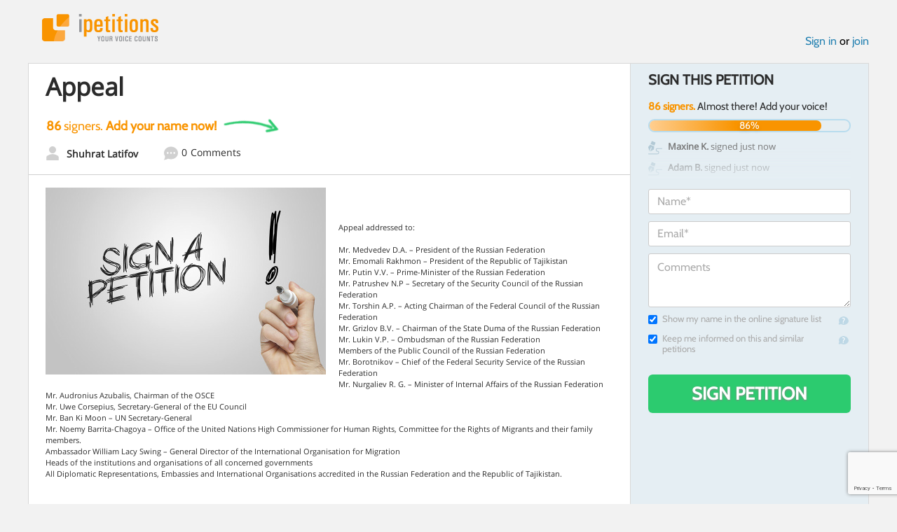

--- FILE ---
content_type: text/html; charset=utf-8
request_url: https://www.google.com/recaptcha/api2/anchor?ar=1&k=6LcFiWspAAAAAC7kwjTJ-C25bnrLYUjPVW3kG27E&co=aHR0cHM6Ly93d3cuaXBldGl0aW9ucy5jb206NDQz&hl=en&v=N67nZn4AqZkNcbeMu4prBgzg&size=invisible&anchor-ms=20000&execute-ms=30000&cb=qrxcxd2o2bd4
body_size: 48757
content:
<!DOCTYPE HTML><html dir="ltr" lang="en"><head><meta http-equiv="Content-Type" content="text/html; charset=UTF-8">
<meta http-equiv="X-UA-Compatible" content="IE=edge">
<title>reCAPTCHA</title>
<style type="text/css">
/* cyrillic-ext */
@font-face {
  font-family: 'Roboto';
  font-style: normal;
  font-weight: 400;
  font-stretch: 100%;
  src: url(//fonts.gstatic.com/s/roboto/v48/KFO7CnqEu92Fr1ME7kSn66aGLdTylUAMa3GUBHMdazTgWw.woff2) format('woff2');
  unicode-range: U+0460-052F, U+1C80-1C8A, U+20B4, U+2DE0-2DFF, U+A640-A69F, U+FE2E-FE2F;
}
/* cyrillic */
@font-face {
  font-family: 'Roboto';
  font-style: normal;
  font-weight: 400;
  font-stretch: 100%;
  src: url(//fonts.gstatic.com/s/roboto/v48/KFO7CnqEu92Fr1ME7kSn66aGLdTylUAMa3iUBHMdazTgWw.woff2) format('woff2');
  unicode-range: U+0301, U+0400-045F, U+0490-0491, U+04B0-04B1, U+2116;
}
/* greek-ext */
@font-face {
  font-family: 'Roboto';
  font-style: normal;
  font-weight: 400;
  font-stretch: 100%;
  src: url(//fonts.gstatic.com/s/roboto/v48/KFO7CnqEu92Fr1ME7kSn66aGLdTylUAMa3CUBHMdazTgWw.woff2) format('woff2');
  unicode-range: U+1F00-1FFF;
}
/* greek */
@font-face {
  font-family: 'Roboto';
  font-style: normal;
  font-weight: 400;
  font-stretch: 100%;
  src: url(//fonts.gstatic.com/s/roboto/v48/KFO7CnqEu92Fr1ME7kSn66aGLdTylUAMa3-UBHMdazTgWw.woff2) format('woff2');
  unicode-range: U+0370-0377, U+037A-037F, U+0384-038A, U+038C, U+038E-03A1, U+03A3-03FF;
}
/* math */
@font-face {
  font-family: 'Roboto';
  font-style: normal;
  font-weight: 400;
  font-stretch: 100%;
  src: url(//fonts.gstatic.com/s/roboto/v48/KFO7CnqEu92Fr1ME7kSn66aGLdTylUAMawCUBHMdazTgWw.woff2) format('woff2');
  unicode-range: U+0302-0303, U+0305, U+0307-0308, U+0310, U+0312, U+0315, U+031A, U+0326-0327, U+032C, U+032F-0330, U+0332-0333, U+0338, U+033A, U+0346, U+034D, U+0391-03A1, U+03A3-03A9, U+03B1-03C9, U+03D1, U+03D5-03D6, U+03F0-03F1, U+03F4-03F5, U+2016-2017, U+2034-2038, U+203C, U+2040, U+2043, U+2047, U+2050, U+2057, U+205F, U+2070-2071, U+2074-208E, U+2090-209C, U+20D0-20DC, U+20E1, U+20E5-20EF, U+2100-2112, U+2114-2115, U+2117-2121, U+2123-214F, U+2190, U+2192, U+2194-21AE, U+21B0-21E5, U+21F1-21F2, U+21F4-2211, U+2213-2214, U+2216-22FF, U+2308-230B, U+2310, U+2319, U+231C-2321, U+2336-237A, U+237C, U+2395, U+239B-23B7, U+23D0, U+23DC-23E1, U+2474-2475, U+25AF, U+25B3, U+25B7, U+25BD, U+25C1, U+25CA, U+25CC, U+25FB, U+266D-266F, U+27C0-27FF, U+2900-2AFF, U+2B0E-2B11, U+2B30-2B4C, U+2BFE, U+3030, U+FF5B, U+FF5D, U+1D400-1D7FF, U+1EE00-1EEFF;
}
/* symbols */
@font-face {
  font-family: 'Roboto';
  font-style: normal;
  font-weight: 400;
  font-stretch: 100%;
  src: url(//fonts.gstatic.com/s/roboto/v48/KFO7CnqEu92Fr1ME7kSn66aGLdTylUAMaxKUBHMdazTgWw.woff2) format('woff2');
  unicode-range: U+0001-000C, U+000E-001F, U+007F-009F, U+20DD-20E0, U+20E2-20E4, U+2150-218F, U+2190, U+2192, U+2194-2199, U+21AF, U+21E6-21F0, U+21F3, U+2218-2219, U+2299, U+22C4-22C6, U+2300-243F, U+2440-244A, U+2460-24FF, U+25A0-27BF, U+2800-28FF, U+2921-2922, U+2981, U+29BF, U+29EB, U+2B00-2BFF, U+4DC0-4DFF, U+FFF9-FFFB, U+10140-1018E, U+10190-1019C, U+101A0, U+101D0-101FD, U+102E0-102FB, U+10E60-10E7E, U+1D2C0-1D2D3, U+1D2E0-1D37F, U+1F000-1F0FF, U+1F100-1F1AD, U+1F1E6-1F1FF, U+1F30D-1F30F, U+1F315, U+1F31C, U+1F31E, U+1F320-1F32C, U+1F336, U+1F378, U+1F37D, U+1F382, U+1F393-1F39F, U+1F3A7-1F3A8, U+1F3AC-1F3AF, U+1F3C2, U+1F3C4-1F3C6, U+1F3CA-1F3CE, U+1F3D4-1F3E0, U+1F3ED, U+1F3F1-1F3F3, U+1F3F5-1F3F7, U+1F408, U+1F415, U+1F41F, U+1F426, U+1F43F, U+1F441-1F442, U+1F444, U+1F446-1F449, U+1F44C-1F44E, U+1F453, U+1F46A, U+1F47D, U+1F4A3, U+1F4B0, U+1F4B3, U+1F4B9, U+1F4BB, U+1F4BF, U+1F4C8-1F4CB, U+1F4D6, U+1F4DA, U+1F4DF, U+1F4E3-1F4E6, U+1F4EA-1F4ED, U+1F4F7, U+1F4F9-1F4FB, U+1F4FD-1F4FE, U+1F503, U+1F507-1F50B, U+1F50D, U+1F512-1F513, U+1F53E-1F54A, U+1F54F-1F5FA, U+1F610, U+1F650-1F67F, U+1F687, U+1F68D, U+1F691, U+1F694, U+1F698, U+1F6AD, U+1F6B2, U+1F6B9-1F6BA, U+1F6BC, U+1F6C6-1F6CF, U+1F6D3-1F6D7, U+1F6E0-1F6EA, U+1F6F0-1F6F3, U+1F6F7-1F6FC, U+1F700-1F7FF, U+1F800-1F80B, U+1F810-1F847, U+1F850-1F859, U+1F860-1F887, U+1F890-1F8AD, U+1F8B0-1F8BB, U+1F8C0-1F8C1, U+1F900-1F90B, U+1F93B, U+1F946, U+1F984, U+1F996, U+1F9E9, U+1FA00-1FA6F, U+1FA70-1FA7C, U+1FA80-1FA89, U+1FA8F-1FAC6, U+1FACE-1FADC, U+1FADF-1FAE9, U+1FAF0-1FAF8, U+1FB00-1FBFF;
}
/* vietnamese */
@font-face {
  font-family: 'Roboto';
  font-style: normal;
  font-weight: 400;
  font-stretch: 100%;
  src: url(//fonts.gstatic.com/s/roboto/v48/KFO7CnqEu92Fr1ME7kSn66aGLdTylUAMa3OUBHMdazTgWw.woff2) format('woff2');
  unicode-range: U+0102-0103, U+0110-0111, U+0128-0129, U+0168-0169, U+01A0-01A1, U+01AF-01B0, U+0300-0301, U+0303-0304, U+0308-0309, U+0323, U+0329, U+1EA0-1EF9, U+20AB;
}
/* latin-ext */
@font-face {
  font-family: 'Roboto';
  font-style: normal;
  font-weight: 400;
  font-stretch: 100%;
  src: url(//fonts.gstatic.com/s/roboto/v48/KFO7CnqEu92Fr1ME7kSn66aGLdTylUAMa3KUBHMdazTgWw.woff2) format('woff2');
  unicode-range: U+0100-02BA, U+02BD-02C5, U+02C7-02CC, U+02CE-02D7, U+02DD-02FF, U+0304, U+0308, U+0329, U+1D00-1DBF, U+1E00-1E9F, U+1EF2-1EFF, U+2020, U+20A0-20AB, U+20AD-20C0, U+2113, U+2C60-2C7F, U+A720-A7FF;
}
/* latin */
@font-face {
  font-family: 'Roboto';
  font-style: normal;
  font-weight: 400;
  font-stretch: 100%;
  src: url(//fonts.gstatic.com/s/roboto/v48/KFO7CnqEu92Fr1ME7kSn66aGLdTylUAMa3yUBHMdazQ.woff2) format('woff2');
  unicode-range: U+0000-00FF, U+0131, U+0152-0153, U+02BB-02BC, U+02C6, U+02DA, U+02DC, U+0304, U+0308, U+0329, U+2000-206F, U+20AC, U+2122, U+2191, U+2193, U+2212, U+2215, U+FEFF, U+FFFD;
}
/* cyrillic-ext */
@font-face {
  font-family: 'Roboto';
  font-style: normal;
  font-weight: 500;
  font-stretch: 100%;
  src: url(//fonts.gstatic.com/s/roboto/v48/KFO7CnqEu92Fr1ME7kSn66aGLdTylUAMa3GUBHMdazTgWw.woff2) format('woff2');
  unicode-range: U+0460-052F, U+1C80-1C8A, U+20B4, U+2DE0-2DFF, U+A640-A69F, U+FE2E-FE2F;
}
/* cyrillic */
@font-face {
  font-family: 'Roboto';
  font-style: normal;
  font-weight: 500;
  font-stretch: 100%;
  src: url(//fonts.gstatic.com/s/roboto/v48/KFO7CnqEu92Fr1ME7kSn66aGLdTylUAMa3iUBHMdazTgWw.woff2) format('woff2');
  unicode-range: U+0301, U+0400-045F, U+0490-0491, U+04B0-04B1, U+2116;
}
/* greek-ext */
@font-face {
  font-family: 'Roboto';
  font-style: normal;
  font-weight: 500;
  font-stretch: 100%;
  src: url(//fonts.gstatic.com/s/roboto/v48/KFO7CnqEu92Fr1ME7kSn66aGLdTylUAMa3CUBHMdazTgWw.woff2) format('woff2');
  unicode-range: U+1F00-1FFF;
}
/* greek */
@font-face {
  font-family: 'Roboto';
  font-style: normal;
  font-weight: 500;
  font-stretch: 100%;
  src: url(//fonts.gstatic.com/s/roboto/v48/KFO7CnqEu92Fr1ME7kSn66aGLdTylUAMa3-UBHMdazTgWw.woff2) format('woff2');
  unicode-range: U+0370-0377, U+037A-037F, U+0384-038A, U+038C, U+038E-03A1, U+03A3-03FF;
}
/* math */
@font-face {
  font-family: 'Roboto';
  font-style: normal;
  font-weight: 500;
  font-stretch: 100%;
  src: url(//fonts.gstatic.com/s/roboto/v48/KFO7CnqEu92Fr1ME7kSn66aGLdTylUAMawCUBHMdazTgWw.woff2) format('woff2');
  unicode-range: U+0302-0303, U+0305, U+0307-0308, U+0310, U+0312, U+0315, U+031A, U+0326-0327, U+032C, U+032F-0330, U+0332-0333, U+0338, U+033A, U+0346, U+034D, U+0391-03A1, U+03A3-03A9, U+03B1-03C9, U+03D1, U+03D5-03D6, U+03F0-03F1, U+03F4-03F5, U+2016-2017, U+2034-2038, U+203C, U+2040, U+2043, U+2047, U+2050, U+2057, U+205F, U+2070-2071, U+2074-208E, U+2090-209C, U+20D0-20DC, U+20E1, U+20E5-20EF, U+2100-2112, U+2114-2115, U+2117-2121, U+2123-214F, U+2190, U+2192, U+2194-21AE, U+21B0-21E5, U+21F1-21F2, U+21F4-2211, U+2213-2214, U+2216-22FF, U+2308-230B, U+2310, U+2319, U+231C-2321, U+2336-237A, U+237C, U+2395, U+239B-23B7, U+23D0, U+23DC-23E1, U+2474-2475, U+25AF, U+25B3, U+25B7, U+25BD, U+25C1, U+25CA, U+25CC, U+25FB, U+266D-266F, U+27C0-27FF, U+2900-2AFF, U+2B0E-2B11, U+2B30-2B4C, U+2BFE, U+3030, U+FF5B, U+FF5D, U+1D400-1D7FF, U+1EE00-1EEFF;
}
/* symbols */
@font-face {
  font-family: 'Roboto';
  font-style: normal;
  font-weight: 500;
  font-stretch: 100%;
  src: url(//fonts.gstatic.com/s/roboto/v48/KFO7CnqEu92Fr1ME7kSn66aGLdTylUAMaxKUBHMdazTgWw.woff2) format('woff2');
  unicode-range: U+0001-000C, U+000E-001F, U+007F-009F, U+20DD-20E0, U+20E2-20E4, U+2150-218F, U+2190, U+2192, U+2194-2199, U+21AF, U+21E6-21F0, U+21F3, U+2218-2219, U+2299, U+22C4-22C6, U+2300-243F, U+2440-244A, U+2460-24FF, U+25A0-27BF, U+2800-28FF, U+2921-2922, U+2981, U+29BF, U+29EB, U+2B00-2BFF, U+4DC0-4DFF, U+FFF9-FFFB, U+10140-1018E, U+10190-1019C, U+101A0, U+101D0-101FD, U+102E0-102FB, U+10E60-10E7E, U+1D2C0-1D2D3, U+1D2E0-1D37F, U+1F000-1F0FF, U+1F100-1F1AD, U+1F1E6-1F1FF, U+1F30D-1F30F, U+1F315, U+1F31C, U+1F31E, U+1F320-1F32C, U+1F336, U+1F378, U+1F37D, U+1F382, U+1F393-1F39F, U+1F3A7-1F3A8, U+1F3AC-1F3AF, U+1F3C2, U+1F3C4-1F3C6, U+1F3CA-1F3CE, U+1F3D4-1F3E0, U+1F3ED, U+1F3F1-1F3F3, U+1F3F5-1F3F7, U+1F408, U+1F415, U+1F41F, U+1F426, U+1F43F, U+1F441-1F442, U+1F444, U+1F446-1F449, U+1F44C-1F44E, U+1F453, U+1F46A, U+1F47D, U+1F4A3, U+1F4B0, U+1F4B3, U+1F4B9, U+1F4BB, U+1F4BF, U+1F4C8-1F4CB, U+1F4D6, U+1F4DA, U+1F4DF, U+1F4E3-1F4E6, U+1F4EA-1F4ED, U+1F4F7, U+1F4F9-1F4FB, U+1F4FD-1F4FE, U+1F503, U+1F507-1F50B, U+1F50D, U+1F512-1F513, U+1F53E-1F54A, U+1F54F-1F5FA, U+1F610, U+1F650-1F67F, U+1F687, U+1F68D, U+1F691, U+1F694, U+1F698, U+1F6AD, U+1F6B2, U+1F6B9-1F6BA, U+1F6BC, U+1F6C6-1F6CF, U+1F6D3-1F6D7, U+1F6E0-1F6EA, U+1F6F0-1F6F3, U+1F6F7-1F6FC, U+1F700-1F7FF, U+1F800-1F80B, U+1F810-1F847, U+1F850-1F859, U+1F860-1F887, U+1F890-1F8AD, U+1F8B0-1F8BB, U+1F8C0-1F8C1, U+1F900-1F90B, U+1F93B, U+1F946, U+1F984, U+1F996, U+1F9E9, U+1FA00-1FA6F, U+1FA70-1FA7C, U+1FA80-1FA89, U+1FA8F-1FAC6, U+1FACE-1FADC, U+1FADF-1FAE9, U+1FAF0-1FAF8, U+1FB00-1FBFF;
}
/* vietnamese */
@font-face {
  font-family: 'Roboto';
  font-style: normal;
  font-weight: 500;
  font-stretch: 100%;
  src: url(//fonts.gstatic.com/s/roboto/v48/KFO7CnqEu92Fr1ME7kSn66aGLdTylUAMa3OUBHMdazTgWw.woff2) format('woff2');
  unicode-range: U+0102-0103, U+0110-0111, U+0128-0129, U+0168-0169, U+01A0-01A1, U+01AF-01B0, U+0300-0301, U+0303-0304, U+0308-0309, U+0323, U+0329, U+1EA0-1EF9, U+20AB;
}
/* latin-ext */
@font-face {
  font-family: 'Roboto';
  font-style: normal;
  font-weight: 500;
  font-stretch: 100%;
  src: url(//fonts.gstatic.com/s/roboto/v48/KFO7CnqEu92Fr1ME7kSn66aGLdTylUAMa3KUBHMdazTgWw.woff2) format('woff2');
  unicode-range: U+0100-02BA, U+02BD-02C5, U+02C7-02CC, U+02CE-02D7, U+02DD-02FF, U+0304, U+0308, U+0329, U+1D00-1DBF, U+1E00-1E9F, U+1EF2-1EFF, U+2020, U+20A0-20AB, U+20AD-20C0, U+2113, U+2C60-2C7F, U+A720-A7FF;
}
/* latin */
@font-face {
  font-family: 'Roboto';
  font-style: normal;
  font-weight: 500;
  font-stretch: 100%;
  src: url(//fonts.gstatic.com/s/roboto/v48/KFO7CnqEu92Fr1ME7kSn66aGLdTylUAMa3yUBHMdazQ.woff2) format('woff2');
  unicode-range: U+0000-00FF, U+0131, U+0152-0153, U+02BB-02BC, U+02C6, U+02DA, U+02DC, U+0304, U+0308, U+0329, U+2000-206F, U+20AC, U+2122, U+2191, U+2193, U+2212, U+2215, U+FEFF, U+FFFD;
}
/* cyrillic-ext */
@font-face {
  font-family: 'Roboto';
  font-style: normal;
  font-weight: 900;
  font-stretch: 100%;
  src: url(//fonts.gstatic.com/s/roboto/v48/KFO7CnqEu92Fr1ME7kSn66aGLdTylUAMa3GUBHMdazTgWw.woff2) format('woff2');
  unicode-range: U+0460-052F, U+1C80-1C8A, U+20B4, U+2DE0-2DFF, U+A640-A69F, U+FE2E-FE2F;
}
/* cyrillic */
@font-face {
  font-family: 'Roboto';
  font-style: normal;
  font-weight: 900;
  font-stretch: 100%;
  src: url(//fonts.gstatic.com/s/roboto/v48/KFO7CnqEu92Fr1ME7kSn66aGLdTylUAMa3iUBHMdazTgWw.woff2) format('woff2');
  unicode-range: U+0301, U+0400-045F, U+0490-0491, U+04B0-04B1, U+2116;
}
/* greek-ext */
@font-face {
  font-family: 'Roboto';
  font-style: normal;
  font-weight: 900;
  font-stretch: 100%;
  src: url(//fonts.gstatic.com/s/roboto/v48/KFO7CnqEu92Fr1ME7kSn66aGLdTylUAMa3CUBHMdazTgWw.woff2) format('woff2');
  unicode-range: U+1F00-1FFF;
}
/* greek */
@font-face {
  font-family: 'Roboto';
  font-style: normal;
  font-weight: 900;
  font-stretch: 100%;
  src: url(//fonts.gstatic.com/s/roboto/v48/KFO7CnqEu92Fr1ME7kSn66aGLdTylUAMa3-UBHMdazTgWw.woff2) format('woff2');
  unicode-range: U+0370-0377, U+037A-037F, U+0384-038A, U+038C, U+038E-03A1, U+03A3-03FF;
}
/* math */
@font-face {
  font-family: 'Roboto';
  font-style: normal;
  font-weight: 900;
  font-stretch: 100%;
  src: url(//fonts.gstatic.com/s/roboto/v48/KFO7CnqEu92Fr1ME7kSn66aGLdTylUAMawCUBHMdazTgWw.woff2) format('woff2');
  unicode-range: U+0302-0303, U+0305, U+0307-0308, U+0310, U+0312, U+0315, U+031A, U+0326-0327, U+032C, U+032F-0330, U+0332-0333, U+0338, U+033A, U+0346, U+034D, U+0391-03A1, U+03A3-03A9, U+03B1-03C9, U+03D1, U+03D5-03D6, U+03F0-03F1, U+03F4-03F5, U+2016-2017, U+2034-2038, U+203C, U+2040, U+2043, U+2047, U+2050, U+2057, U+205F, U+2070-2071, U+2074-208E, U+2090-209C, U+20D0-20DC, U+20E1, U+20E5-20EF, U+2100-2112, U+2114-2115, U+2117-2121, U+2123-214F, U+2190, U+2192, U+2194-21AE, U+21B0-21E5, U+21F1-21F2, U+21F4-2211, U+2213-2214, U+2216-22FF, U+2308-230B, U+2310, U+2319, U+231C-2321, U+2336-237A, U+237C, U+2395, U+239B-23B7, U+23D0, U+23DC-23E1, U+2474-2475, U+25AF, U+25B3, U+25B7, U+25BD, U+25C1, U+25CA, U+25CC, U+25FB, U+266D-266F, U+27C0-27FF, U+2900-2AFF, U+2B0E-2B11, U+2B30-2B4C, U+2BFE, U+3030, U+FF5B, U+FF5D, U+1D400-1D7FF, U+1EE00-1EEFF;
}
/* symbols */
@font-face {
  font-family: 'Roboto';
  font-style: normal;
  font-weight: 900;
  font-stretch: 100%;
  src: url(//fonts.gstatic.com/s/roboto/v48/KFO7CnqEu92Fr1ME7kSn66aGLdTylUAMaxKUBHMdazTgWw.woff2) format('woff2');
  unicode-range: U+0001-000C, U+000E-001F, U+007F-009F, U+20DD-20E0, U+20E2-20E4, U+2150-218F, U+2190, U+2192, U+2194-2199, U+21AF, U+21E6-21F0, U+21F3, U+2218-2219, U+2299, U+22C4-22C6, U+2300-243F, U+2440-244A, U+2460-24FF, U+25A0-27BF, U+2800-28FF, U+2921-2922, U+2981, U+29BF, U+29EB, U+2B00-2BFF, U+4DC0-4DFF, U+FFF9-FFFB, U+10140-1018E, U+10190-1019C, U+101A0, U+101D0-101FD, U+102E0-102FB, U+10E60-10E7E, U+1D2C0-1D2D3, U+1D2E0-1D37F, U+1F000-1F0FF, U+1F100-1F1AD, U+1F1E6-1F1FF, U+1F30D-1F30F, U+1F315, U+1F31C, U+1F31E, U+1F320-1F32C, U+1F336, U+1F378, U+1F37D, U+1F382, U+1F393-1F39F, U+1F3A7-1F3A8, U+1F3AC-1F3AF, U+1F3C2, U+1F3C4-1F3C6, U+1F3CA-1F3CE, U+1F3D4-1F3E0, U+1F3ED, U+1F3F1-1F3F3, U+1F3F5-1F3F7, U+1F408, U+1F415, U+1F41F, U+1F426, U+1F43F, U+1F441-1F442, U+1F444, U+1F446-1F449, U+1F44C-1F44E, U+1F453, U+1F46A, U+1F47D, U+1F4A3, U+1F4B0, U+1F4B3, U+1F4B9, U+1F4BB, U+1F4BF, U+1F4C8-1F4CB, U+1F4D6, U+1F4DA, U+1F4DF, U+1F4E3-1F4E6, U+1F4EA-1F4ED, U+1F4F7, U+1F4F9-1F4FB, U+1F4FD-1F4FE, U+1F503, U+1F507-1F50B, U+1F50D, U+1F512-1F513, U+1F53E-1F54A, U+1F54F-1F5FA, U+1F610, U+1F650-1F67F, U+1F687, U+1F68D, U+1F691, U+1F694, U+1F698, U+1F6AD, U+1F6B2, U+1F6B9-1F6BA, U+1F6BC, U+1F6C6-1F6CF, U+1F6D3-1F6D7, U+1F6E0-1F6EA, U+1F6F0-1F6F3, U+1F6F7-1F6FC, U+1F700-1F7FF, U+1F800-1F80B, U+1F810-1F847, U+1F850-1F859, U+1F860-1F887, U+1F890-1F8AD, U+1F8B0-1F8BB, U+1F8C0-1F8C1, U+1F900-1F90B, U+1F93B, U+1F946, U+1F984, U+1F996, U+1F9E9, U+1FA00-1FA6F, U+1FA70-1FA7C, U+1FA80-1FA89, U+1FA8F-1FAC6, U+1FACE-1FADC, U+1FADF-1FAE9, U+1FAF0-1FAF8, U+1FB00-1FBFF;
}
/* vietnamese */
@font-face {
  font-family: 'Roboto';
  font-style: normal;
  font-weight: 900;
  font-stretch: 100%;
  src: url(//fonts.gstatic.com/s/roboto/v48/KFO7CnqEu92Fr1ME7kSn66aGLdTylUAMa3OUBHMdazTgWw.woff2) format('woff2');
  unicode-range: U+0102-0103, U+0110-0111, U+0128-0129, U+0168-0169, U+01A0-01A1, U+01AF-01B0, U+0300-0301, U+0303-0304, U+0308-0309, U+0323, U+0329, U+1EA0-1EF9, U+20AB;
}
/* latin-ext */
@font-face {
  font-family: 'Roboto';
  font-style: normal;
  font-weight: 900;
  font-stretch: 100%;
  src: url(//fonts.gstatic.com/s/roboto/v48/KFO7CnqEu92Fr1ME7kSn66aGLdTylUAMa3KUBHMdazTgWw.woff2) format('woff2');
  unicode-range: U+0100-02BA, U+02BD-02C5, U+02C7-02CC, U+02CE-02D7, U+02DD-02FF, U+0304, U+0308, U+0329, U+1D00-1DBF, U+1E00-1E9F, U+1EF2-1EFF, U+2020, U+20A0-20AB, U+20AD-20C0, U+2113, U+2C60-2C7F, U+A720-A7FF;
}
/* latin */
@font-face {
  font-family: 'Roboto';
  font-style: normal;
  font-weight: 900;
  font-stretch: 100%;
  src: url(//fonts.gstatic.com/s/roboto/v48/KFO7CnqEu92Fr1ME7kSn66aGLdTylUAMa3yUBHMdazQ.woff2) format('woff2');
  unicode-range: U+0000-00FF, U+0131, U+0152-0153, U+02BB-02BC, U+02C6, U+02DA, U+02DC, U+0304, U+0308, U+0329, U+2000-206F, U+20AC, U+2122, U+2191, U+2193, U+2212, U+2215, U+FEFF, U+FFFD;
}

</style>
<link rel="stylesheet" type="text/css" href="https://www.gstatic.com/recaptcha/releases/N67nZn4AqZkNcbeMu4prBgzg/styles__ltr.css">
<script nonce="gkU6zyMTHZpDOYRxMKi0Cw" type="text/javascript">window['__recaptcha_api'] = 'https://www.google.com/recaptcha/api2/';</script>
<script type="text/javascript" src="https://www.gstatic.com/recaptcha/releases/N67nZn4AqZkNcbeMu4prBgzg/recaptcha__en.js" nonce="gkU6zyMTHZpDOYRxMKi0Cw">
      
    </script></head>
<body><div id="rc-anchor-alert" class="rc-anchor-alert"></div>
<input type="hidden" id="recaptcha-token" value="[base64]">
<script type="text/javascript" nonce="gkU6zyMTHZpDOYRxMKi0Cw">
      recaptcha.anchor.Main.init("[\x22ainput\x22,[\x22bgdata\x22,\x22\x22,\[base64]/[base64]/[base64]/bmV3IHJbeF0oY1swXSk6RT09Mj9uZXcgclt4XShjWzBdLGNbMV0pOkU9PTM/bmV3IHJbeF0oY1swXSxjWzFdLGNbMl0pOkU9PTQ/[base64]/[base64]/[base64]/[base64]/[base64]/[base64]/[base64]/[base64]\x22,\[base64]\x22,\[base64]/DmmjDmcO+V8KoBn8Rw4vCtcOYMGszY8KtZikWwoYgwroJwr4HSsO0KHrCscKtw7EUVsKvUw1gw6EYwrPCvxN+V8OgA3TChcKdOnrCtcOQHCRpwqFEw5oeY8K5w4zCtsO3LMOhYzcLw5fDjcOBw70+JsKUwp4fw5/DsC5zTMODexPDnsOxfQbDpnfCpWHCscKpwrfCgMKzEDDCrcO1OwcrwoU8AzZlw6EJb1/CnxDDiSgxO8OnWcKVw6DDvW/DqcOcw6nDoEbDoVTDiEbCtcKIw7xww6w7KVofLcK/[base64]/CmsOOb03DsX8lwpNpwp5zwpQjwrozwp8GT2zDs0/DjMOTCRQ8IBDCsMKMwqk4Fl3CrcOrVwPCqTnDk8KQM8KzEsKqGMOJw5hgwrvDs0HCnAzDuCIhw6rCpcKcaRxiw61gesODacO2w6J/[base64]/[base64]/CqjcrTsKlwrTDo3BOPDTCghUTwo9NJMKnZHh/ZmzDn3lbwpNtwo/Dp1bDrWk+wrxqBlHCnlfCosO3wph5RXHDsMKswq/CucKnw58LV8OQVR3DsMO0PS5pw6cjXRI3GsO2E8K8LVHDogIPcFXCmFhmw7ZyGkrDlsONGsO5w63DiDHDk8Oww7LCl8KZADFqwpPCncKowopPwp9xN8OUCsOBTcOSw7ZYwpLDribCs8OJMTPClknDucKjPF/DqsObc8OGw6TCucOCwpoGwpp3TVrDgsOnHw0wwqPCqwnCunPChmMHJRlnwqvDlHwUFkjDjGDDtcOCVR1cw5J2ES0pIsKza8OUC2/Cp1PDo8Oew5cMwrVwXFhRw4gew4/Coh/CuH5AK8O8EUkJwoFiS8KvC8OKw7fCnTRUw6tnw73Cp1jCumDDjsOqOX/[base64]/wroxwpPCsVbDjcONwrrDjcO0w5nDhsOKTcONIsODWxkyw5gIw6AwIV/CjhbCpF/Co8Kjw7hUecOtbXpJwpcKDsKUQ1EqwpvCtMKIw4rDg8KZw5UVHsOUwr/DqVvCk8O7WcK3AjfCoMKLajbCpMOfw7xkwqzDjMOzwpsPOjXDgMKtZgQbw5DCuw1Ew6nDsxB3YFkcw6drwrRyTsOyLWfCp3rDpcOBwrvChy1pw5bDq8Kjw4jCmMOZWMOCd0fCvcKvwrDCnMOsw5lMwpTCoysuZGdLw7DDm8K6PCcyPsK3w5puUn/CgsOGPGTCkmJnwrEVwolOw6FjPSELw4vDrcKVZzvDkTI+wo3CrTtLfMKowqTCiMKXw4pJw5VUecOlEFnClhbDpk8xOMKRwo0ow6LDowRJw4RJS8KSw5LCrsKqCAzDn1tzwr/Cj21LwptobHTDgCjCscKdw7HCpUzCuBLDmgtXVMKywrjChcK1w4/[base64]/CqcOSw6/Dr8KBTEkUwqBLSWh6wpTDqiDCvkIMHcOMCgbCuW3ClsKRw43DvBQpw6bCmcKlw4kLWsK5wqLDoBLDo1DDhkAHwqvDtGbDrH8WIcO2EMKuwp3DvCPDjmXDmMKBwqE9w5tfG8Oaw58bw7IAQcKVwqYsAcO5Ulh4HMO5IsO/fCh6w7EbwpLCiMO1wppFwrbCrxXDsURqSxXChxHDgsK2w41WwoDDlB7Cjhc7wpHClcK7w6/CqyotwpDDgl7CtcKiTsKGw4TDjcK9wofDoEISwqR0wp3CtMOQRcKGwpbCiTQtFyR9U8KRwo1jWjUMwoBCLcKzw4rCosOpNwDDkcOddsKXQMKWP3UpwqjCg8OqbWvCrcKoMFjCmMKCPMKnwrQCTgPCqMKfwo/DjcOmUMKJw5s4w6YkGAk6ZEUPw7/DuMOFfXgeAcOkw4HDhcOcw6ROw5rDt15CYsKGw5wwchLCqsKiwqbDti7DtVrDi8Kkw5sMAllYwpZFw5PDr8OlwotDwqLCkjsZwrPDncKNewkqwrYtw7lew6IgwpJyd8ORw405eTUaRnjCi0hHQmN/wrjCtG1ADk7DuR7DhMKfIsOjEk7Co1csP8KDwp/[base64]/[base64]/ClBIdwqRmwpEWwpVreMOCH3kOUz8Hw7kDNCzDpsKeWsKHwrjDksKpwqpvGzTDjWvDolhIdyfDsMOmFMK/wq0UesKGKcKRa8Kwwpw7cS0KajfCnMKHw6kSwrPCh8KcwqwCwqpbw6JlGcO1w6MQX8Kxw6AqAknDmR5RahjCqlnCqCIqw6nCmzLDuMKJw4jCuggRCcKIcW0vXMOTd8OGw5DDoMOzw4Jzw6DCmcONeEHDnlFnwq3DknxXR8K5woF+wo/CtC/[base64]/[base64]/CvgFvwow3wqQqw6/Cn8OXaEPCsV7CgcKJaSYcwpk0wop8NMOgXBI8wobCqMOGw50oAT4yXcKSTcKKaMKnR2cFw6wbwqZqbcKKJ8K6esOcV8Ouw4ZNw6bCl8K7w7/Ci3YbPMOOw4cBw7/CiMO5wpNpwqdXDntiQsOTw7YOwqAERXHDuX3CrcK2L3DDqcKVwoDCkQfCmTdMI2ozWVHDmWnCrcKRUw1vwovDjsKiKjQCBcOhLVAVwrNuw5BRZcOIw5vCvgETwpcGAWDDtXnDu8Odw5cFFcOqZcOnw5Q/SADDuMKPwqvDs8K/w4fCvMKtXR3Cv8KYJcO3w6EiVGF+JgzCtMK3w6TClsKGwpzCkhh/HCBcdRPCgcKzR8OxcsKIwq/DkcOgwodkWsO4NsK0w6TDmMOFwqXCvzgvFMOVSVE5Y8Kpw486OMK/bMK5woLCqMKuTGBEck7CvcOkQcODSxQ3aHDDhsOWGnpxEE8Pw4dCw4IAQcO+wqZcwqHDgXl9dkzCtcK4w70Pwp4CKQECwpLDtMK5C8OgTxnCm8KGw5DDnMKDwrjDpMKcwoPDvgXCgMKPw4Z/woTCpcOgAjrCl3h2cMK5w4nDqsO3wq9fw6J/cMKmwqZ3N8KlGcO4wo7Dsz4Qwp/[base64]/Clmw0wpk+BcKFw5jCnlQgDUzCgcOlJMKqNFckwoTCuQzCkxZcw7xJw7rCrcKEFA1belh5cMOTUsKAXMKHw5/Co8O/wpE9wp8KU2zCqsKWIg46wqzDssKEYgA2WcKQJHTCr1oTwrIiHMKEw7MBwp1WPGZFSQMUw4YiAcK8w57DoQMrXj/Dg8KUQk/DosOsw6ZPP0oxLFPCiUbCrsKNw4/Do8OUEMOpw6wow7/DkcK/Z8OMfMOCG1xyw5N1LcOawrB/wpjCuxHCpMOYG8KzwoLDgETDskXCiMK5TkITwrISew7CtHDDuUPCocKyAnExw4fDo1DCkMKEw5LDs8KsABQlXsOBwqvCoSPDlsKLK35uw5Mbw4fDuUzDqCBDDMOmw6vChsOlO1nDvcKMWy3Dq8KWZR7CisO/[base64]/wpdMfDp5WB5VM8KBN8OTwrYgwprDqsKpw7h8D8K/[base64]/Dt8OuKU8Aw4rDhMOsYk7Dn8KKwrXCmkTDqcOWwpcmc8OJw41DWn/CqcKTwpHCiRrCu3LCjsODOiTCq8OmcUDCvsKVw4Uzwr7CkAtVw6PCrELDsWrDvMO1w7zDkWoPw6bDpMOAwojDn3fCusKkw6PDg8OffMKTIS4OGsOddnVaKEUEw45nw7LCrzbCtUfDtcOXOC/DoR7CsMOFE8KQwpLCnsOdw68Mw4/DiAjCqUQTFmc5w53CkRjDlsOBw5nCtsOMUMOPw6BUGC5NwocGTEFyIhN7OcOMFT3DusK7aCNGwqwCw43DpcK5F8KjYBrCtCppw4MSKVbCklQFVsO4woLDokfCnlFQYMOVX1VqwonDsko6w7UMEMKswrjCicOGDsO9w6TDhGLDpU0Dw5drw4PCl8OGwplVDcKJw6/[base64]/CnhXCoiTDhxbChVtuEsOZLHcgw4R5woHDv8KTw6nDgsK3QgVVw7LDjRlWw5IrezhcdGbChwbCjE/CscOQwoozw5LDmcO1w5BrMTYmXMOBw7HCsnHCqn/DpsOVZMKewo/CpCfCosKVL8OUwp86EkEXV8OOwrZiJxfDpMOkF8Kdw4fDnVcwUgLCsTg0w79lw7HDo1XCvjoCwofDksK/[base64]/DvH3Cr8KwRAwIw6Jgwr/Cjw/CrAzCjS7CtcOtwoDCjsKwGcOdw71sIsOfw7VEwptGSMOhERDCiSInwoLCpMKww4XDrCHCrRLCjzFtO8OsasKKAhLDk8Ohw5JxwqYEaizCnALCs8KqwqvCjMOVw7vDh8KZwojDnCjDkmxddg/CgwFOw6/DrsKuLloxEVFUw4TCqsKYw7AyRMO+QMOoF0VEwo7DsMOZwoHCmcKgXRTCl8Kmw55XwqLCo10aEcKCw7pKKhzDr8OCDsOgbXHDnTg0cBsXYcOmfsOYwpIeOsKNw4vCoSFJw77CjMOjw7DDpMKswrfCmMKLTMK9AsObw7ZDAsKtwoFjQMO3w4/[base64]/w78RBMKGwqt/c1TCnW/CmlQrwpfDlArDnQvCpsKuQsOmwr98worCq3vCum/Dh8K7OAjDiMOVXsK+w6vDsnRhBGHCocOxSQbCplBAw5jDusKsV2XDiMOBwpEewq0PGcK7McKhSH7Cgm7CqCQNw4VySVvCgcKvw77CscOsw5LChMO0w5Iswqx/wqDClcK0wofCocOcwp43woXCmBTCmUhhw6fDr8Kjw57DrMOdwqLDpMKYJ2rDi8K3dQkqdsKyM8KEDw3CqMKhwrNGw4zCo8O4w4zDny1BFcKUDcOnw6/Cj8KzEUrCmyMFwrLDocK4worCnMKEw41ywoAjwpTDu8KRw7LDk8KNXsKgeT/DlcKBEMKCVHbDgsK+EgPCk8OgWnbCtMO0fcKiSMOlwpUiw5ofwrtNwpXCpSrDnsOpZcKqwrfDmBrDhiIcJxHDs3EjdX/Djg7CjUTDlB/DnMK7w4Nww5rCgsKFwpVxwrolDSlhwowHTsO/W8OmIsKFw5ECw642wqDClxDDrMOwT8Kmw6jCjcOTw7tvW27CrgzCjMOzwrrCowIecwRAwox+PsKyw7VmFsOQwpFWwpZ7esOxEglpwrvDusKULsOWw7Jrdx3DgSbCqhrCtl0odzLCrV/[base64]/wqHDgXgTYMKqw57ClMOaOMOVw7QqN8OxJMKndEV2w6YlW8OZw7TDvwPCpMOlThgQdBsbwqDCtSh7wpTDtyZ6VcKUwpdeecKWw6bDqnzCiMOUwqvCqA9vcyzCtMKPG1fClkpzBWTDm8Knw5bCnMK2w7bCjSPCucK+AzfCh8K7wpE5w5DDvlFJw4QxH8KlXsKiwrHDpMO/a0Ngw77DggkPezt9fsKXw4NMcMO4w7PCh0nCnxdZX8O1Mh/CksOMwo/Di8KZwqfDgmtyZyAWXjlbPsK4w5BzdHnDnsKwBsKfbRzCswzCmRjCpMOww7zCigHDt8KEwqXCt8K9IMOzNsK3PV/[base64]/Cv1NlwqIKw5fDhcK8w48oI8OKwrfDmgjDnnzDhcKAAnt8ZcOVw4HDtMKFMTVYw5fCnsKdwoF/[base64]/GT/DpcK/[base64]/[base64]/CosOfw4nDscKBBms9wp/CqcOvwrrDsSp6w7HCjMKww7bCtQlTw4gnJMKscTzCm8K5w5EkRsOkIXvDoX9mF3t2fMKBw5FCMi7DtGnChBY0P09GVDrDnsO3wpnCvHLCk30saBpwwoQ9GlQRwrfCpcKjwoxqw5N9w5vDusK7wpMmw6kAwo7DjBXCkhzCmcKBwo/DjiPCl0LDvMO3woYxwqNMwp1VGMO6wp3DlgMhd8KJwpc5XcOgZcOrTcKBUFFyLcKPIcOFTXEoFVJBw5l6w47DvXg/NMKABFkpwplxIwXChBrDrcOswq0twqPCkcOxwqrDlUfDjHITwqcvRsOTw4xQw7nDnsOZDMKLw7jCpSc0w60YHsKJw6sYSlU/w4jDjMKkLMOCw5gab2bCt8OcbcOxw7DCj8O6w5FFUsKUwo/CtsKFKMKKRAfCucOow63CnWHCjkvCgsO9wqvCuMORccOiwr/Cv8OPbFfCvkvDvwvDv8KuwrF5wp/DlHctw5JMwrJ/GsKFwp7CiEnDvcKHH8KrMBR0OcK8PwnCt8OgHWZpBMK5BMKgw45KwrPCogwmMsOUwrFwQiXDt8KJw5jDscKWwp5kw4XCsUAaRcKOwoJuYmHDrcKIYcOWwpjDlMO/[base64]/CuMO+wqg9w4DCosOWW8KUw7Jxw5bDs3PDnw3DqA5JRX5KLsOSEFxXwoTCsHJoHsOsw4csRhfCqG4Sw44sw4w0NjzDiWIOw6LClcOBwodLOsKlw7onQxXDtCxcA19qwqDCrsKLe3w3w5TDvcKxwpjCo8OVAMKLw6nDscKTw5Rhw4LCvMOpw4sWwq3CscOJw5/[base64]/f8KeJwsWTMONd8OBUSHDqClXaMKNw7PDrsOSw7/[base64]/DnMKvwoYafi4+w4fDsMKUw7p0w7N2ZcKKEH8yw53DgcOLYWPDoDXDpCJFd8KQw4FWHMK/RWBzwo7DmwAzF8K+acOBw6TDqsOINsOtwonDiAzDv8OADGNbVwsZCWjDvxbCtMKmRcK/[base64]/CsMOzwqPDjcOaBATDqyMuaMK8AifCscK4JcOHfiDDp8Owe8KFAcKEwpbDij0vw6RlwoXDuMOwwr1JRjnCgcO5w7IASDN+w6Q2NsOiOBnCrsOkT11nw6bCoE0wM8OLfnfDv8O9w6fCrhvCl2TCr8OVw77CjVcVUMOrOV7DizfCgsKiwosrw6vDtsOSw6s5PG/Dqh42wpg2PMKkYlpLc8KQw7xNbsOxwrzCoMOBMUXCn8Kmw4DCpwHDu8Kxw7/[base64]/CsMK4PkXCrcKoTitXw69BOljCosO+EsOfwprDmMKhw7jDhggsw4nCn8OywqgJw4jCiSXDgcOkwrrCmcKRwocQAH/[base64]/DpcKfAMOKf3AvUMO8w6DCuATCuMOZeMOUwqDCkmrDjG4jIsKqKk/Cs8KOwoxJwozCvG/Di2JXw7p5aCHDi8KcXcO2w5jDn3VxQihYXsKHZcKTdzbDrsOkEcKWwpcdVcKlwrhpSMK3woAnekHDgsOSw7XCpcK8w6IGCVh5wo/Dtg1peTjDpCV7wqoow6LDiConw7B1HHpCw7EAw4nDqMO6w4PDkih2wrsOLMKkw5gNGcKqwrbChcKtZMKjw7gfCFkTw43CosOoaiPDgsKtw5xmwrnDkkYPwqBIbcKrwprCtcKjeMKuGy7CrAVKeWvCpsKGJGXDgU/DncKkwpjDqsOzw6QsSTrCh07Cv1pFwoRoVMKPKMKIC0bDssKewpgIwopZcm3Cg3XCosK+NxVzOSwUKk/CuMKSwo47w7rDqsKQwpwCLgsNL204fMKmDcOjw6VRS8KMw7s0wphLw7rDmwzCpwzChMKTHGU5w4TCoS9dw57DncK4w78Qw6hvK8KtwqcaE8KZw705w5bDo8OkfcK6w7LDtsOJQsKjLsKkaMOoMQvCtwTDgmURw7/CvANuD2LChsOlIMOsw4dLwo0cesODwpLDrsKQSyjCiwpxw5XDnS/[base64]/DhcKfEVJmEXTDhVs2w5AnwoDCmMOtw4jDo1zDicOHEsOdw5jDigoSwpzCpmnCun8GSVvDlQ5pwos6OMO0w7kmw7Ahwq0vw6Rlw7sMDcO+w5Iqw7vCpB4xFXLCt8K1RMOifMKbw48fZcOEbzfDv1Q3wqrCszrDs189wqY6w6IHKBsuKiDDg2nDt8OoA8OTAy/DmMKew61DOD4Sw5PCtcKJRwTDrgN0wrDDkcOFwqbCqsKfGsORX0ckYjYCw48EwrxFwpMqwrbCiD/CoV/DqVVDw7vDsQwWw4QnMGJBw7jDiTjCqcKnUBJXHRXDrVfCq8O3LQ/Cs8Kiw4JAC0ExwrIYCMKYKMKvw5BzwrchF8Oib8Kmw4pVwq/CjhTCt8KGwqZ3VcOqw6wNaFXCsi9bBsOfC8KGKsKCAsK5V3jCsj/[base64]/[base64]/w5rCnMOtwqBXwqQWNmvCuwN/wpTDjMKgwobDgMKvwpdFEB3CvMKtA1Axw47DvcKQXGweN8OJw4zCiDbDr8KYQzECw6rDoMKZM8K3EWjDnMO1w5nDssKHw7DDjWZ1w5pSfhQOwphHDBQRN17ClsOJemnDs0LDmlLCk8ODCnHDhsKoMCXDh1PCr3kDfsKXwq/CqmbCpVM/PEPDgHrDucKowro6GmQjQMOqdsKrwqHCucOlJyHCgDTChcOvK8O0w4/Dj8K/XFzDkzrDpzJvw6bCjcONG8OIUR9KWEDClcKONMKBK8K0K1XCtsKXbMKRHjTDkQ/DtcO+EsKQwotvwrXCucO4w4bDiTY+EXbDg2kYwpXCksKTb8KfwqzDjw7Cp8KiwpHDjcO2N0XDksO4CB1gw5EnBiHCn8OBw4TDg8OtG2Viw4ojw5/DpV9wwp5tRx/Chn86wprDoEHDlBDDtMKvWzDDssORwoTDvcKfw612ZC4Vw41fFsOvTsOdBkHDp8OnwqfCt8K4ZMOEwqc/GMOFwoTChsKrw7RsKcKlBcOESz3CgMKUw6J7w5cAwp7Du13DicObw63Cv1LDpMKqwo/DocKXNsOUZ29mwqvCqREgVsKuwp/DmsKJw7XCtcOZWcKywoPDrsKyFsOjwo/Dr8K+wqbDnVs/PmN2w6/CvRvCiVouw68ELS9KwqoBWMOSwrwwwpbClsKcJMKgNnZfbWbCq8OPcRJaS8Kzwq0zJsOjw5DDl3c9cMKnOsOww4HDlh7DgsOKw5ViHMOWw6DDoRBdwpbCscOQwpUfLQBUXsOwcjbCkng9wpoXw67DpADDmwTDvsKMw70Vwq/DlnLCj8K1w7HCiT/DicK7bsO3w5EndF7CisKpYxAmw6Bnw6LCpMKAw7zDpMKyQ8Klwp5DQibDgsOuVMKIfsOqWsOewo3CvHLCoMK1w6nDsldBOmcdw6VDURDCn8O3BHRpRFJGw6l7w4HCksO/DizCnMO6IjrDpcOBw5TCjnnCsMK6QMOYfsOywoNfwo9vw7/DmiTDuFfCrcKTw6VHX2EzG8KrwofDuHLCg8KwDB/DlFcUwrDCkMOpwok6wrvChMOBwo/Diw7DiloZS23CoRQkE8KrVMOcw7csDsOTasOXJGgdw5/ClsOgbjHCh8K4wq4BcizDicO+w7MkwpMTBcKIIcKwSiTCsX9aLcKfw5vDgjFWcMOvQcOcw6YFU8Orwq0IBSwEwrQvBXXCucOAw5xsaxTDumJPIkrDljEBUsKCwo3CvBQgw4XDgMKtw5UAEMK+w6nDrMOrSsO1w7jDghnDoTsLS8K/wpkKw4dbP8KPwpAWYsKVw43DhHlJHiXDqiYmF3ZwwrrCkH7CnsOtw4/Du3FwDMKAZTDCjVfDlxPDrwrDiC/DpcKaw6fDplFxwqAFAMO5w6rCq2rCpsKdQsKZw67CpAEHYhHDlsODwovChmgnMFLDlMKJUsKWw4hZwqvDj8KsW0XCqWPDkx7CpMOuwo3Du1xhYcOLK8OOX8KYwox0wr3CiwzDgcO2w5YjJsK8YsKaMcKAX8K/[base64]/CiEg5PMOCw7o3LVoXf049bn4YdMOcwpxbWCHDgUnCvQcYFWPClsOaw71QbFRnwo8/aGhXCw1Tw4x9w5QIwrdAwpHDqxnDrGHCpg7DoR/DsVEmPBwZXWjCjkkhR8O8w4zDsljCj8O4QMOxKMKCw6TDs8KSa8Khw6BDw4HDkhPCu8OFdmUMVjlkw6ZpXAM/[base64]/wqPDjmXDtiXDqAgGw4lmLMO7LcOmw7bCi0TClcOtw7MLRcK2woTCp8KaQms7w4DDslLCrsK0wohQwr8/HcKeK8KvPsOTPAA5woomVsKcwqHDl3XDghZ3w4DCi8KbKMOuw492WcOgfAFVwpt/[base64]/CqwsRwpHDssKMbsOAUsK1O8Kww7zDm3DCh8OBwr/[base64]/w4NmwpnDqsOGfsO6wrl8w5lKH0Iaw5VXBEzDvgXCpCTClUHDiCbCgFF4w7XDuzTCrcOyw7rChArClcKhRFt7wpFLw68fw4/DtMO5cHFqwqJsw59ofMKZBsOxe8OZAjJnQ8KfCxnDrcKPU8KKejx1wrHDgsKsw4PDn8K6QVUew59PLwPCsxnDv8O3KsOpw7LDn2/[base64]/DmMKOw7dcMWTCmcOoExByC2lgcsOpwrELwr1IPm1/[base64]/w4BcAsK7SS3DocONwojDocOzHcOLZ8KJwr/Doi7DhMOcR0Euw4bCoArDtsKVLsOQOsKMw47DhcKACcKyw6zCmsOvRcKRw7rCrcK+wq/CosOTc3NFwpDDphXDocKgw6R+NsK0w51YI8OoGcODQxzClsO8Q8OQcMOQw40YecKGwrHDp0ZAw4gJUTkSMMOQdGvCkVU2QMOwXcOmw6/DhgzCnFvDt1s1w7XCj0owwo/[base64]/Ct8O6JgDDl8KsPsKdw5rDoz13FSQtwqcgT8OmwrLCkTU6AsK4Rh/[base64]/DqDE/w5Qww7JbGcKWw4pvRMO8WcKtwqZOw7wPeyVIw6LDiEZAw5dZLcOFw70SwoPDgF3CsTZZYsO8w4cRw6BHf8OkwqfDlQ3CkBLDicKMwrzDqDxcGGl/wqrDqDwUw7XCnDXCoVXCjksbwo12QMKhw4UKwpxcwqcaH8Kaw43CnsKWw6dBTh/Dm8OzO3EFD8KDCcObKgTDscOEFcKJLC4uIsKJR3rDg8KFw7bDucK1CSzDqcKow5TDuMKRfiJ/wrTDuFDCl1VswpwLXsO0w4Vgwq1VRcKWwrXDhS3CqRh+wozDssKXNBTDp8OXwpUGBMKhNwfDqWnCs8O1w5zDli7CpsKLXgzDtTHDhBYxdMKjw4sww4Egw5s0woN4wpYgWn5oMH1DbMKsw5vDkcKre2nCvmLCu8OZw55qwrnCtMKsKxfCkn9SXsOxLcOAI2/Dsj9zMcOsMB/CkkjDpXAIwr9lVnrDhAFfw5YRaiTDnmrDjsKMbjfDpRbDnjHDn8OkCW5TMmYGw7dMwqQEw6xlYzcAw5TCjsKzwqDDkHojw6c4wq3DssKvw5oUw5/CiMOKY3VcwoMTcyd5wqrChG47LMO/wq/[base64]/Ds8KPwoAcwoDDn8KiXMOLwqcRIsKFw7BUGiHDqyBZw41vwowGw6oEw4jChsOVAB7CrW/[base64]/DtsK/QG/CuR7DjMKVC8Kbw5M7wr3ClcKAwqPChcKNJsOvw63CpzI7fsOZw5zCv8O0EgzCj1kmQMOMO2lCw7bDoMO2GULDlHwIe8OZwpkuZHJqJx/DrcKgwrJQQMO4cnbDtwXCpsOOw71kw5Fzw4HCpXzDk2IPwrfCnMK5wqxkHMKsdMKxQCPCq8KVDgorwr9UAHo+QGDDlcKkwpMLQX56PcKPwoXCj3PDlMKsw4ckw5lWw7TDgcKNBV4UWMOuPQfCoT/DrMKKw6lHFEfCmcK1ckXDjcKCw7EXw5VTwoRnCm/DkMO0NMKLB8KKcWp5wrPDrVZiLBbCmmJRJsKmPg9SwovChMKdNEXDrcK6FMKrw4nDr8OGHcK5wociwpDCpMK9FsKRw4zCuMK5H8KMPQTCuAfCtSw/S8KZw7fDjMOqw41vwoFDcMK6wotvIjvCh1wfPcKMCsKhR04aw4ZZB8OcfsKww5fCmMK+w4dfUBHCisOywqzCph/[base64]/[base64]/w7kbTMOIFQPCgMKgw5vDoS/DiMKgwoDCnyxmwoxFw4ELwrdpw6hdcMOjAlrDnR/Cj8OiG1XCucKbwrbCpsONNQFkw7nDnjpLRjTDtVPDolQGwoRpwpHDt8KqCTEdwrYgSMKzMBXDgGdHdMKbwq/[base64]/DjWzDhMOFB084BsKrw77DslBTwrrDicO/wozDr8KDKTDClG5LJTxaQiHDnXjCuXHDkFQawrYKw4DDgMOsXF0vw7HCmMO3w6VhAgvDvcOhDcOkV8ObQsOlwpVXVVoBw54XwrDDgkPCocK3esK7wrvDssK4w6rCjhVDTBlqw6N2MMOPw74sIwXDnhjCrMOJw4bDv8Kmw6rDhcK5N0vDtMK/wrnDjnHCvsObNlvCvMO8wonDlVHCkTIAwpYGw5PCtcOJRlpEIH/DjMOxworCnMKUccOdV8O0ccKzJsKNNMOwCh7DpxICNMKGwr7DhMObwp7Cm0onH8KrwoLDucKqT3I0wqzDhsOiJ1LDpCsfWiLDnQYYUsKZTRHDjVE3CUXDnsKQAR7Dr2AQwrJ2EcOefMKHw7PDpMOVwoMowrDClTvCt8Kuwq/CtV4Jw5PCvMKuwrswwpxZE8O9w6YBJcOZaG0fwo3CgcKXw6xPwo9xwpjCgMOYYcOEFMO0RsK0DsKAwoY5DQvDl0rDiMOgwqAHKcO/c8K9JS3Dq8KWwr8pwpXCvwrDvFXCoMKww751w6wtbMKSwqrDkMO6J8KNMsOzworDtVMGw6RlVwJAw7Azw50XwrExFSZYwofDgwgKRsOXwp9pw57CjB3Cixk0V1PDuRzDisOKwr51wq7ClTXDq8OzwovCpMO/ZD55woDCrcOlUcOPw4vDtz3CgFXCtsK2w4jDlcKXFznDnmHCsQ7DocKqRMKCegBYJlMpwrXDvhB/w6DCr8Oae8OVwpnDuXM9wrtMc8Ogw7UYHmoTGiTCiCfCgm1SH8Olw7RWEMOswox1BS3CrTFWw4XDjsKQe8OaVcKmdsOrwrLCh8O+w5VswoITe8K1fBHDg3NMwqDDkx/Di1ADwp0KRMODwpZvwonCrcO8wpAASRggw6LCj8OQay/CgcKVXsOaw6o4w71JBcOqFMKmfsKIwrt1XsOKJW3DkVg4XXwJw7HDiUYdwonDkcKwd8KLWcO/woXDg8O6OV3Du8OhRlNvw5rCmsOEGMKvAW/Dq8K/Xi/CocKww4ZBw7Brwo3Do8KWQSh/NsK7fmXChDRmLcKQTSPCl8K1w79kISnDnWfDsEPCjSzDmAg1w6gLw4PCjlDCgwwcNcOkYH0Gw53CucOtABbCtG/CksOsw55ew7gzw6pZHwDCkmfClsKbw6luwqovSG86w6wxO8O9b8OZZ8O0woxJw5rDuwMVw7rDs8OyZzDCrsKiw5FIwrvCqMKQVsKXGlTDvQLDkB/Dp27CrCDDvjRqw6tLw4fDlcK9w6U8woViIMOaKzdYw4vChcOpw7vDmE5Lw4I5w6TChMOiw49TX1vCrsK5VsOBw7kIw6bCi8K7PsKzMjFNwr4JZncNw5vDmWPCphzCgMKZw7g2NSLCt8ObdMOcwo4pMUrDtcKsYcKGw5zCp8OtasKGGDYtTMODD2wNwr/[base64]/ClMOEw4UMTsOWeCrCgMK8wp7Dr8OQwqBIVlAlGhYJwonCgH43wqgUZXvCowjDh8KKOcOnw5TDsSdlSW/Cu1fCk23DvsOST8KZw4DDgy/CnyPDkMKTc3gQXMOBOsKXOmM1IUdQw6zCjlpVw7LCmsKCwq8aw5LCuMKQw6g1SFUQB8OAw6zDtUg6RcOaezB/Egoowo1QfcKKw7HDliQaZGdXNsK9w74GwotBwq/CsMOVwqMGdMOVfcOFGC7DsMOBw7l8Y8KfNwdnV8O4KSvDmjsRw78hD8OyHMOPwrVaeSw2WcKXDVDDkQImXi/CkWvCuDluQMOSw4DCscKbXHl3woUXw6tGwqt/HQ8bwoc1wo/[base64]/w4YKwpgkEwEjLEjDgsK3wrM4WmbCj8KgZcKHwr3Dv8OMR8OjWRfDrBrCvw8tw7LCq8OBbXTCgcKFVMKCwpgNw6/DtwI2wpx8E0lSwo3DtWTCtcOnEcO1w4XDncOpwrPCqAbDm8K4acO1wqYZwpvDisOJw7jCl8K3ccKAa39/acKKLQ7DjibDv8KpFcOywqfDiMOEAx1xwq/Ci8OMwqQsw5LCizzDl8OYw6PDscKTw5rCh8K0w6YQHSlpHhjDvUUvw6dqwr4fEUBwBk/DusO1w7LCojnCmsOrMQHCuTbCpcKiB8KLAUrCo8OsIsKlwrxjAl4sGsKewr9Yw7rCsR1cwpLCqcKzGcOTwqwdw60oOMKILybCjcKnB8K1ZSVVw4/[base64]/w7gMVwfCmMOGwp/ClcKkw4zDpiPClC/CmiTDskDDvSvCocOTw5bDnzvChDxlMMKww7XCmhTCnhrDokoxw4YtwpPDnsKHw6fDpzAHR8OMw5/Dj8KERMOVwp3DuMKiw6LCsRl+w7Vhwrtrw4R8wqzCjTBgw5QvBFrDnMO1FzDDnEvDvMOIBMOhw4tTwogbAMOzwqnDtsOgJX/CjgAaHy/DjDdQwpwPw5/CmEYPATrCoUI/JsKNQX8rw7dNDzxawonDkcKgLhB6wot4wqxgw4MYAMOHVMObw5rCrcODwpLClMOmwrtvwqbCoh9owprDrGfCk8KLJlHCpG7DtsOsd8O2eCcZw5BXw7l7LEXCtShew506w4N/B3skcMOjHcOpSsKGM8OEw6Nww5DCvsOlA0/CkiJZw5YcCcKiwpDCgGNgWU3DkwLDimhsw63CrTQrdcOxGGPCjCvCiAVSfR3DpMOQwoh/QcKqAcKOw5B4wrM3wqQ/TEd8wrjDlsKZwobDiE1VwpjCqhI2F0BPOcKRw5HCrlTCoSgRwqPDkxovbUc8Q8ONU3DCksKwwpTDmcKjSWLDvDJIMcKQwqcLBXLCk8KOwq5ULBQPP8O+w47DkCXCr8OWwrQLXTHCml0Kw5xXwqVbF8OqKgrDtV/DuMOvwpM5w4ELNBPDs8K2X1DCosO+w6LDjcO9fxF6UMK+wqrDrj0FdhRiwr8uKTDDjlPCpXpGQ8OVwqAYw5fCiVvDk3bCgWDDiUDCmgfDk8KdZsOPVjAHwpM1HSc6w4Qjw6dSBMKHalIMfXlmJhcHw6vDjlvDkQHCl8KNw5QJwp4Lw7/DrsKWw4F5asOPwobDpcOOGRLCgXfDgcKIwo0xwrIow6srLGDClTNOw4UTLALCrsOcQcOsejvDqWgqAcO8wqEXUzs6F8OVw7bCmQYBw5XDisKWw67Dk8OGJCdZRcK8worCocKbfHDClcOsw4/CvSvCuMOqwpHDpcKmwoxbbWzCoMK8AsOgenjDuMKPwpnCm2wfwpnDrA8GwrrCp18Aw4HDp8O2wqR2w6lCw7PCl8K9WMKlwr/Djyxrw78Hwqpaw6zCpsK6w4kPw4AwOMOgAnnDpm7DvcO+wqcGw6gEwr8zw5UUdw1bEMK/[base64]/DnMOcfMOpw7zCuMOdw4U7wq3Co8OjBBbDj1YGw7DDucKYKDU+LcOHAUXDosKjwqZww4nDgsOcwrY4wrvDuG1ww6dpwqQTwp44ShLCrknCvzHCin/Ck8KDM1/[base64]/w4ARE8Onw5l3wpfCrnZcwq7DiGo0OMOIX8OIWsOkV13Cv13DgD55woHDnR/CnHEpARzDgcO5NsOOdTXDvUFYEcKGwrdCChjClQ4Fw4tqw47CiMO3w5dfYnjClzHDvT5Nw6XDlTYqwp3DjVFNw5DCtxpUw6bCvHgOwrQXwoQhwo0Jwo5vwqgacsKxw63DuhbCpMOEEcOXesKQwojDkjVdWHJwRcKYwpLDnsOdAsKKw6Rlwp4fGD9FwofClnMxw7/[base64]/c8OCCsKOT8K0w40yWMOZw7jDgcOvIsK9w63Cm8OpS1fDnsOZw4U/HnvCvxHDuQ0pQcO8enMVw4bCpUjDjMKgSVXCrgZgw4N9w7bCsMKLw47Do8OlZQ7DsVnCocOfwqnCl8OJTsKAw644wqXDv8KENHZ4SxoyVMKRwo3DnTbDhmTCnGZvwpMGwoDCsMOKM8OKCF7DunkvQcOew5fCsmxJGX8/wpXDiEppw5YTfEnDjkHDniBVC8K8w6PDucOow7otCnbDrsOvwrvDj8OpMsOBN8ODW8KdwpDDvnDCv2fDqcK7TcKQOhzCsCpNIMO9wp0GM8OkwoMjBMKNw6pVwrtXEsKvwpfDvMKATxwtw7/[base64]/Dn8KSGHzCuidow7PClHbCsWDDqcOxw7s0TMKPSMKbLVfCgxAaw4/ClsO5wrFAw7zDncK8wrXDnGlNDsOgwr3Cj8K2w71tecO/[base64]/w5vCumzCsW7CjcKNDjwOwopLdEfCuMONw5nCtmnDpFrDscODPAJpw7kPw4ARUiUHS1F5aGBuVsKNCcOkV8O9wqjCu3LCh8Oaw6F2VDFLdFPCjXsBw7PCjcOvwqLDpVpzwpHDlCl7w4/[base64]/CqcKvezTChsOkwrJCwpbCjcOjwp9wRMOAwoBPw6oXwoPDllwGw4h1XMOJwqQXG8Ovw6HDssOBw6Zow7vDjsOJQsOHw7YNwrjDpggLJcKGw6wyw4TDsmLClmbDs2gjwrZfZ1vCl3DDizcTwr7DpcOQZh5cw6NENEHCnsOvw57CkRzDpz7DuxbCs8OowpJUw7ALw5/Ck0bCpcKqVsOAw4A2RG5Sw707w6dLFXJZesKkw6p3wqbCoAE8woTDoULCoVLCvk1cwpbCuMKQw6TCtysSwrNkwrZBTsOfwoXCq8OjwoPDu8KAQl4awp/Cn8K1fxHDtMOjw48Ow6HDu8K5w65LcRTDq8KoJwPCiMKEwr5cWShMw6dIBcKkw7zCtcO5XFwYwrlSfsOTw6MuAS5AwqVCVxbCscKCdRPChU8QSsKIwoTCoMOewp7CusOfwr0vw4zDj8Kaw49/w5XDv8KwwpnDoMOnBR4bw43Dk8O0w7HDt38IIggzw4rDocOaRy3DjCbCo8OwdVXDvsOFOcOHw7jDosORwpjDgcKnwotcw5wQw7UEwp/DiH3CpDfDnyrDssKOwoHDmi58w7QZacK+F8K/G8Oywq7ChsKmasK4wqB0MlJ9J8KgAcOxw7IAw6VefsK8wp0WcyV8w617Q8KawrAxw5rCt2BheS3DgsOswq7DocO3BDXCncOrwpQ7w6IYw6VGIsOZbHUBN8OAb8KNJMOZLzHCr2UkwpHDkHcMw6hHwrQYw7LCkE0ld8OXwofDl0sywoHDnx/DiMOlS2jDlcOlanZ/[base64]/DjsKjIl86w5F7OMKGw6Y2wqpawobDmlXDlWFcw54kwoATw5DCnMOLwqzDi8KLwrAkNcKpw7HCmifDpsOIV13Cs1fCtsOmBCHCkMKkV0jCgsOywosSCz4rwpLDqW0uVMOtUMOFwpTCvj/Di8KZWcO2wpfCgAliHyjCmBjDhcObwrRSwq3ChcOXwqXDrRTCicKGw5bCnU00wq/[base64]/Cm8KvwqoOGsKaDcKqwrFMw54kU0cQQRbCj8O/w5fDoSLCsmTDrUHDi20/AVgbdlzCksKkckoaw4DCiMKdwpUjDsO4wqpLaCrCsUQuw4/Co8OPw7jDkWoAfhfCgXNmwoQ7NMOMwrrCgirDkcKMw7QEwqAaw4RVw5xEwp/CoMO8w7fChsOuLcKGw69ww5DCngoed8OxLsOSw6TCrsKBwrHDgMKXQMKnw7HCvwVnwpFYw4RyVh/DqVzDsBdIJCtMw7t4PsOlFcKVw61GWMOb\x22],null,[\x22conf\x22,null,\x226LcFiWspAAAAAC7kwjTJ-C25bnrLYUjPVW3kG27E\x22,0,null,null,null,1,[21,125,63,73,95,87,41,43,42,83,102,105,109,121],[7059694,124],0,null,null,null,null,0,null,0,null,700,1,null,0,\[base64]/76lBhn6iwkZoQoZnOKMAhmv8xEZ\x22,0,0,null,null,1,null,0,0,null,null,null,0],\x22https://www.ipetitions.com:443\x22,null,[3,1,1],null,null,null,1,3600,[\x22https://www.google.com/intl/en/policies/privacy/\x22,\x22https://www.google.com/intl/en/policies/terms/\x22],\x22KogmaRnraiSArqqi5kWhSXenV83jlA9hHIDgjeB1dLU\\u003d\x22,1,0,null,1,1769531554216,0,1,[15,20,38,73,210],null,[89,177,35,252],\x22RC-DWuNQL0mWjmtRg\x22,null,null,null,null,null,\x220dAFcWeA4wLOgemMA3q69YsqOeklYWbZALiZV7PtRrPFAJVVkgPDUs8GoEPhBqhJ3SOk-vyipQ1y9jOedKSb4ih4klZzaxUoVs1A\x22,1769614353999]");
    </script></body></html>